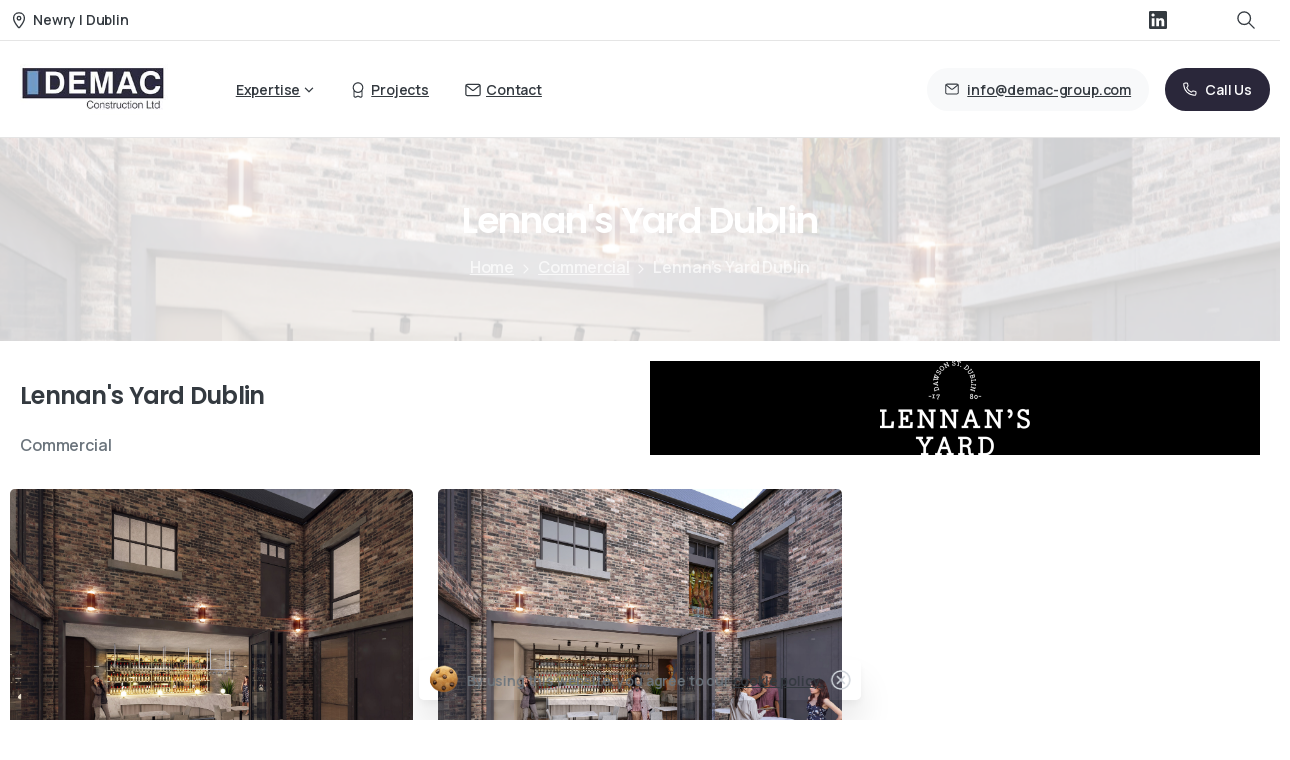

--- FILE ---
content_type: text/css
request_url: https://demac-group.com/wp-content/uploads/elementor/css/post-6332.css?ver=1769100630
body_size: 274
content:
.elementor-6332 .elementor-element.elementor-element-14e4160{--display:flex;--flex-direction:row;--container-widget-width:initial;--container-widget-height:100%;--container-widget-flex-grow:1;--container-widget-align-self:stretch;--flex-wrap-mobile:wrap;--gap:0px 0px;--row-gap:0px;--column-gap:0px;}.elementor-6332 .elementor-element.elementor-element-a6c3de3{--display:flex;--flex-direction:column;--container-widget-width:100%;--container-widget-height:initial;--container-widget-flex-grow:0;--container-widget-align-self:initial;--flex-wrap-mobile:wrap;}.elementor-6332 .elementor-element.elementor-element-6008903 .pix-feature-title{padding-top:20px !important;}.elementor-6332 .elementor-element.elementor-element-6008903 .pix-feature-content{padding-top:20px !important;}.elementor-6332 .elementor-element.elementor-element-1fe974d{--display:flex;--flex-direction:column;--container-widget-width:100%;--container-widget-height:initial;--container-widget-flex-grow:0;--container-widget-align-self:initial;--flex-wrap-mobile:wrap;}.elementor-widget-image .widget-image-caption{color:var( --e-global-color-text );font-family:var( --e-global-typography-text-font-family ), Sans-serif;font-weight:var( --e-global-typography-text-font-weight );}.elementor-6332 .elementor-element.elementor-element-c79fd87 > .elementor-widget-container{background-color:#000000;}.elementor-6332 .elementor-element.elementor-element-c79fd87{text-align:center;}.elementor-6332 .elementor-element.elementor-element-3f329d9{--display:flex;--flex-direction:column;--container-widget-width:100%;--container-widget-height:initial;--container-widget-flex-grow:0;--container-widget-align-self:initial;--flex-wrap-mobile:wrap;}@media(min-width:768px){.elementor-6332 .elementor-element.elementor-element-a6c3de3{--width:50%;}.elementor-6332 .elementor-element.elementor-element-1fe974d{--width:50%;}}

--- FILE ---
content_type: text/css
request_url: https://demac-group.com/wp-content/plugins/pixfort-core/includes/assets/css/elements/masonry.min.css?ver=3.3.4
body_size: 352
content:
.pix_masonry{display:inline-block;width:100%}.pix_masonry .grid-item,.pix_masonry .grid-sizer{width:32%}.pix_masonry.pix_masonry_2 .grid-item,.pix_masonry.pix_masonry_2 .grid-sizer{width:48%}.pix_masonry.pix_masonry_3 .grid-item,.pix_masonry.pix_masonry_3 .grid-sizer{width:31.33%}.pix_masonry.pix_masonry_4 .grid-item,.pix_masonry.pix_masonry_4 .grid-sizer{width:23%}.pix_masonry.pix_masonry_5 .grid-item,.pix_masonry.pix_masonry_5 .grid-sizer{width:18%}.pix_masonry.pix-4-columns .grid-item,.pix_masonry.pix-4-columns .grid-sizer{width:23.5%}.pix_masonry.pix-4-columns .grid-item--width2{width:48.5%}.pix_masonry.gutter-0 .grid-item,.pix_masonry.gutter-0 .grid-sizer{width:33.3333333333%}.pix_masonry.gutter-0 .grid-item--width2{width:66.6666666667%}.pix_masonry.gutter-0 .gutter-sizer{width:0%}.pix_masonry.gutter-0.pix-4-columns .grid-item,.pix_masonry.gutter-0.pix-4-columns .grid-sizer{width:25%}.pix_masonry.gutter-0.pix-4-columns .grid-item--width2{width:50%}.pix_masonry .grid-item{float:left;display:inline-block}.pix_masonry .grid-item--width2{width:66%}.pix_masonry .gutter-sizer{width:2%}.pix_masonry .gutter-sizer.gutter-0{width:0%}.pix_masonry:after{content:"";display:block;clear:both}.template-blog-full-width .pix_masonry,.template-blog-left-sidebar .pix_masonry,.template-blog-with-offset .pix_masonry,.template-blog-without-sidebar .pix_masonry{margin-left:1%}@media (max-width:768px){.grid-col-4,.grid-col-8,.grid-item,.grid-item--width2,.grid-sizer{width:100%!important}.gutter-sizer{width:0%!important}}.pix-gallery-item{width:100%;object-fit:cover}.pix-gallery-item.pix-gallery-sm{height:300px!important}.pix-gallery-item.pix-gallery-lg{height:620px!important}.gutter-0 .pix-gallery-item.pix-gallery-lg{height:600px!important}.pix-lightbox-item:active,.pix-lightbox-item:focus{outline:0}.elementor-editor-active .elementor-widget-pix-testimonial-masonry .elementor-widget-container,.elementor-editor-active .pix_masonry{min-height:max-content!important;min-width:100%!important}

--- FILE ---
content_type: text/css
request_url: https://demac-group.com/wp-content/uploads/elementor/css/post-4536.css?ver=1769071271
body_size: 646
content:
.elementor-4536 .elementor-element.elementor-element-558d1530{padding:45px 0px 15px 0px;}.elementor-bc-flex-widget .elementor-4536 .elementor-element.elementor-element-7636694b.elementor-column .elementor-widget-wrap{align-items:center;}.elementor-4536 .elementor-element.elementor-element-7636694b.elementor-column.elementor-element[data-element_type="column"] > .elementor-widget-wrap.elementor-element-populated{align-content:center;align-items:center;}.elementor-bc-flex-widget .elementor-4536 .elementor-element.elementor-element-29f753f5.elementor-column .elementor-widget-wrap{align-items:center;}.elementor-4536 .elementor-element.elementor-element-29f753f5.elementor-column.elementor-element[data-element_type="column"] > .elementor-widget-wrap.elementor-element-populated{align-content:center;align-items:center;}.elementor-4536 .elementor-element.elementor-element-29f753f5.elementor-column > .elementor-widget-wrap{justify-content:flex-end;}.elementor-bc-flex-widget .elementor-4536 .elementor-element.elementor-element-1ad84e8.elementor-column .elementor-widget-wrap{align-items:center;}.elementor-4536 .elementor-element.elementor-element-1ad84e8.elementor-column.elementor-element[data-element_type="column"] > .elementor-widget-wrap.elementor-element-populated{align-content:center;align-items:center;}.elementor-4536 .elementor-element.elementor-element-1ad84e8.elementor-column > .elementor-widget-wrap{justify-content:flex-end;}.elementor-4536 .elementor-element.elementor-element-536e0ac9 > .elementor-container > .elementor-column > .elementor-widget-wrap{align-content:center;align-items:center;}.elementor-4536 .elementor-element.elementor-element-536e0ac9{padding:0px 0px 0px 0px;}.elementor-4536 .elementor-element.elementor-element-c0e7b3e{border-style:dashed;border-width:2px 2px 2px 2px;border-color:#E9ECEF;margin-top:0px;margin-bottom:20px;padding:20px 20px 20px 20px;}.elementor-4536 .elementor-element.elementor-element-c0e7b3e, .elementor-4536 .elementor-element.elementor-element-c0e7b3e > .elementor-background-overlay{border-radius:10px 10px 10px 10px;}.elementor-4536 .elementor-element.elementor-element-49dcf52 > .elementor-widget-wrap > .elementor-widget:not(.elementor-widget__width-auto):not(.elementor-widget__width-initial):not(:last-child):not(.elementor-absolute){margin-block-end:0px;}.elementor-4536 .elementor-element.elementor-element-49dcf52 > .elementor-element-populated{padding:10px 10px 0px 10px;}.elementor-4536 .elementor-element.elementor-element-54d0863b > .elementor-widget-container{margin:0px 0px 20px 0px;}.elementor-4536 .elementor-element.elementor-element-54d0863b .pix-img-el, .elementor-4536 .elementor-element.elementor-element-54d0863b .pix-img-div, .elementor-4536 .elementor-element.elementor-element-54d0863b div{text-align:left !important;}.elementor-4536 .elementor-element.elementor-element-9c287ea > .elementor-widget-container{margin:0px 0px 5px 0px;}.elementor-4536 .elementor-element.elementor-element-9c287ea p{margin-bottom:0;}.elementor-4536 .elementor-element.elementor-element-78928042{width:auto;max-width:auto;}.elementor-4536 .elementor-element.elementor-element-b3289a5 > .elementor-widget-container{margin:0px 0px 20px 0px;}.elementor-4536 .elementor-element.elementor-element-b3289a5 .pix-img-el, .elementor-4536 .elementor-element.elementor-element-b3289a5 .pix-img-div, .elementor-4536 .elementor-element.elementor-element-b3289a5 div{text-align:center !important;}.elementor-4536 .elementor-element.elementor-element-ce548d8 > .elementor-widget-container{margin:0px 0px 20px 0px;}.elementor-4536 .elementor-element.elementor-element-ce548d8 .pix-img-el, .elementor-4536 .elementor-element.elementor-element-ce548d8 .pix-img-div, .elementor-4536 .elementor-element.elementor-element-ce548d8 div{text-align:center !important;}.elementor-4536 .elementor-element.elementor-element-9b26bb5 > .elementor-widget-container{margin:0px 0px 20px 0px;}.elementor-4536 .elementor-element.elementor-element-9b26bb5 .pix-img-el, .elementor-4536 .elementor-element.elementor-element-9b26bb5 .pix-img-div, .elementor-4536 .elementor-element.elementor-element-9b26bb5 div{text-align:center !important;}.elementor-4536 .elementor-element.elementor-element-d0b61b1 > .elementor-widget-container{margin:0px 0px 20px 0px;}.elementor-4536 .elementor-element.elementor-element-d0b61b1 .pix-img-el, .elementor-4536 .elementor-element.elementor-element-d0b61b1 .pix-img-div, .elementor-4536 .elementor-element.elementor-element-d0b61b1 div{text-align:center !important;}.elementor-4536 .elementor-element.elementor-element-18aa2d8e:not(.elementor-motion-effects-element-type-background), .elementor-4536 .elementor-element.elementor-element-18aa2d8e > .elementor-motion-effects-container > .elementor-motion-effects-layer{background-color:#FFFFFF;}.elementor-4536 .elementor-element.elementor-element-18aa2d8e{transition:background 0.3s, border 0.3s, border-radius 0.3s, box-shadow 0.3s;padding:30px 0px 30px 0px;}.elementor-4536 .elementor-element.elementor-element-18aa2d8e > .elementor-background-overlay{transition:background 0.3s, border-radius 0.3s, opacity 0.3s;}.elementor-4536 .elementor-element.elementor-element-2b4a7309.elementor-column > .elementor-widget-wrap{justify-content:center;}.elementor-4536 .elementor-element.elementor-element-9776e87 > .elementor-widget-container{margin:-10px 0px 0px 0px;}.elementor-4536 .elementor-element.elementor-element-9776e87 p{margin-bottom:0;}@media(max-width:1024px){}@media(max-width:767px){.elementor-4536 .elementor-element.elementor-element-29f753f5.elementor-column > .elementor-widget-wrap{justify-content:flex-start;}.elementor-4536 .elementor-element.elementor-element-1ad84e8.elementor-column > .elementor-widget-wrap{justify-content:flex-start;}.elementor-4536 .elementor-element.elementor-element-2b4a7309.elementor-column > .elementor-widget-wrap{justify-content:center;}}

--- FILE ---
content_type: application/javascript; charset=UTF-8
request_url: https://demac-group.com/wp-content/plugins/pixfort-core/dist/front/common.34bd7e7b9cf8bdf6b89d.js
body_size: 3333
content:
"use strict";(self.webpackChunkpixfort_core=self.webpackChunkpixfort_core||[]).push([[76],{4226:(t,i,n)=>{function o(){window.pix_init_c7=s,setTimeout(function(){$(document).on("click",".alert .close",function(e){e.preventDefault(),$(this).closest(".alert").remove()}),function(){let e=0,t=0;$(".pix-post-area").length>0&&(e=$("#pix-entry-content").offset().top,t=$("#pix-entry-content").height());($(".back_to_top").length||$(".pix-post-area").length)&&document.addEventListener("scroll",i=>{if(document.body.scrollTop>20||document.documentElement.scrollTop>20?$(".back_to_top").addClass("active"):$(".back_to_top").removeClass("active"),$(".pix-post-area").length>0)if(document.documentElement.scrollTop>e){let i=0;document.documentElement.scrollTop>e+t?(i=.999,NProgress.set(i)):(i=(document.documentElement.scrollTop-e)/t,NProgress.set(i))}else NProgress.set(.001)},{passive:!0});$(".back_to_top").on("click",function(e){return e.preventDefault(),$("body, html").animate({scrollTop:0},700),!1})}(),function(){let e=!1;e=JSON.parse(localStorage.getItem("menusstate")),e?$.each(e,function(t,i){let n='.menu-hidden-state[data-target="#'+t+'"]',o=$(n);$(n).length?(o.addClass("is-active"),o.attr("aria-expanded",!0),o.closest(".navbar-nav").find("li").addClass("is-shown")):delete e[t]}):e={};$("body").on("click",".hamburger.normal-menu-toggle",function(t){t.preventDefault();let i=$(this).attr("data-target").replace("#","");$(this).hasClass("is-active")?($(this).removeClass("is-active"),$(this).attr("aria-expanded",!1),$(this).closest(".navbar-nav").find("li").removeClass("is-shown"),delete e[i]):($(this).addClass("is-active"),$(this).attr("aria-expanded",!0),$(this).closest(".navbar-nav").find("li").addClass("is-shown"),e[i]=!0),localStorage.setItem("menusstate",JSON.stringify(e))})}(),$(".pix-levels").each(function(){let e=0;$(this).find(".pix-levels-title").each(function(){$(this).height()>e&&(e=$(this).height())}),$(this).find(".pix-levels-title").height(e)}),s(),function(){setTimeout(function(){$(".pix-video-elem source").each(function(){if($(this).parents(".navbar").length)return!1;let e=$(this).attr("data-src");$(this).attr("src",e);let t=this.parentElement;t.load(),t.play()})},1e4);let e=!0;$(".navbar").hover(function(t){e&&($(this).find(".pix-video-elem source").each(function(){var e=$(this).attr("data-src");$(this).attr("src",e);var t=this.parentElement;t.load(),t.play()}),e=!1)})}(),$(".pix-sidebar").addClass("is-loaded"),$(".pix-open-sidebar").on("click",function(e){return e.preventDefault(),$(".pix-sidebar").addClass("opened"),!1}),$(".pix-close-sidebar").on("click",function(e){return e.preventDefault(),$(".pix-sidebar").removeClass("opened"),!1}),function(){jQuery(document.body).on("post-load",function(e){window.pix_animation()}),setTimeout(function(){$(".nav-video.bg-video").each(function(e,t){$(t).controls=!1,t.controls=!1})},1e3),$(".animate-in, .pix-main-slider, .pix-fancy-mockup, .feature_img, .pixfort-swiper").closest(".elementor-invisible").removeClass("elementor-invisible"),window.innerWidth>PIX_JS_OPTIONS.mobileBreakPoint&&$("body").hasClass("pix-sections-stack")&&!window.vc_iframe&&$(".pix-cookie-banner").length&&window.pix_animation_display($(".pix-cookie-banner"),!0);$("body").on("click",".flickity-slider, .flickity-button",function(e){pix_animation_display()}),$("body").on("click",'a[data-toggle="pill"]',function(e){$(this).closest(".pix_tabs_btns").find(".nav-link").removeClass("active")});const e=document.querySelector(".pix-main-slider, .pix-slider");if(e){new IntersectionObserver(function(e,t){e.forEach(e=>{e.isIntersecting&&("function"==typeof $(".pix-main-slider, .pix-slider").flickity&&($(".pix-main-slider, .pix-slider").flickity("resize"),setTimeout(function(){$(".pix-main-slider, .pix-slider").flickity("resize")},1500)),t.unobserve(e.target))})},{threshold:[0]}).observe(e)}$(".widget_nav_menu .menu > .menu-item.menu-item-has-children > a").on("click",function(e){return e.preventDefault(),e.stopPropagation(),$(this).parent().toggleClass("active"),$(this).parent().find(".sub-menu").slideToggle(300,"linear"),!1}),$("body").on("click",".dropdown-item.dropdown-toggle",function(e){$(this).closest(".menu-item.dropdown.nav-item").find("> .dropdown-menu").toggleClass("show"),e.stopPropagation(),e.preventDefault()}),/^((?!chrome|android).)*safari/i.test(navigator.userAgent)&&$("body").addClass("pix-is-safari");if(!$("body").hasClass("site-render-disable-page-transition")){let t;function i(e){if(!e)return!0;let t=e.href?e:$(e).closest("a")[0];if(!t||void 0===t.href)return!0;return!(t.href.startsWith("tel")||t.href.startsWith("mailto")||t.hasAttribute("download")||t.classList.contains("woocommerce-MyAccount-downloads-file"))}document.addEventListener("click",e=>{t=e.target}),$(window).on("beforeunload",function(){let e=i(t);document.body.classList.toggle("render",!e)})}$(".pix-cookie-banner").length&&setTimeout(function(){if(PIX_JS_OPTIONS.hasOwnProperty("datacookiesId")){let e=!1;e=localStorage.getItem("pix_cookiesbanner"),e&&e==PIX_JS_OPTIONS.datacookiesId&&($(".pix-cookie-banner").addClass("pix-closed"),setTimeout(function(){$(".pix-cookie-banner").remove()},2500))}},0);$(".pix-cookies-close").on("click",function(e){return e.preventDefault(),$(this).closest(".pix-cookie-banner").addClass("pix-closed"),PIX_JS_OPTIONS.hasOwnProperty("datacookiesId")&&localStorage.setItem("pix_cookiesbanner",PIX_JS_OPTIONS.datacookiesId),!1}),setTimeout(function(){$(".wc-block-components-sidebar.is-sticky").addClass("pix-sticky-top-adjust")},100),$("body").on("click",".pix-popup-link",function(e){if(e.preventDefault(),$(this).data("popup-id")&&""!=$(this).data("popup-id")){let e=!1;e=$(this).data("popup-id"),window.loadPopup&&window.loadPopup({id:e})}return!1}),$(".pix-banner-close").on("click",function(e){e.preventDefault();let t=$(this).attr("href"),i=$(this).closest(".pix-banner");return $.ajax({url:t,method:"GET"}),i.addClass("pix-closed"),!1})}(),$("body").on("click",".video-play-btn-inline",function(e){e.preventDefault();let t=$(this),i=t.closest(".pix-video").find("iframe");return i.attr("data-src")&&i.attr("src",i.attr("data-src")).click(),t.closest(".pix-video").find("video").trigger("play"),t.parent(".pix-video").addClass("video-active"),setTimeout(function(){t.parent(".pix-video").addClass("video-start")},400),!1}),window.pix_init_gradient_fix(),l(),function(){const t=document.querySelector("body").classList.contains("elementor-editor-active")||document.querySelector("body").classList.contains("vc_editor");let i=20;$(".is-sticky").each(function(){i+=$(this).outerHeight()}),$("#wpadminbar").length&&(i+=$("#wpadminbar").height());$(".accordion:not(.disable-scroll-adjust) .card-header").on("click",function(e){let t=this;setTimeout(function(){if(t.getBoundingClientRect().top<i){let e=$(t).offset().top-i-20;$("body,html").animate({scrollTop:e},200)}},400)}),$("body").on("click","a",function(n){let o=this,s=$(this).attr("href"),a=$(this).attr("target");if("undefined"!==s&&null!=s)if(s&&s.startsWith("#pix_section")){if($(s).length)return n.preventDefault(),$(o).removeClass("pix-item-clicked"),$(o).closest(".navbar").find('.navbar-toggler.hamburger[aria-expanded="true"]').click(),$(o).closest(".menu-item.dropdown.nav-item").find("> .dropdown-menu").removeClass("show"),setTimeout(function(){let e=$(s).offset().top-i-20;$("body,html").animate({scrollTop:e},500)},200),!1}else if(-1!=s.indexOf("#pix_section")){let l=s.substr(s.indexOf("#"));if($(l).length)return n.preventDefault(),$("body,html").animate({scrollTop:$(l).offset().top-i},700),setTimeout(function(){$(o).closest(".navbar").find(".navbar-toggler.hamburger").click()},200),!1;if(!t){if("_blank"==a)return e.preventDefault(),e.stopPropagation(),window.open(s),!1;window.location=s}}else{if(s&&s.startsWith("#pix_popup_")){n.preventDefault();let e=s.replace("#pix_popup_","");return e&&window.loadPopup({id:e}),!1}if(s&&s.startsWith("#pix-product-")){if($(s).length)return n.stopPropagation(),n.preventDefault(),$("body,html").animate({scrollTop:$(s).offset().top-i-20},700),!1}else if(s&&s.startsWith("#pix-tab-")&&!$(this).hasClass("pix-tabs-btn")){if($(s).length){n.stopPropagation(),n.preventDefault();let e=s.replace("#","");return $('.pix-tabs-btn[aria-controls="'+e+'"]').click(),setTimeout(function(){$("body,html").animate({scrollTop:$(s).offset().top-i-20},700)},200),!1}}else if(s&&-1!=s.indexOf("#pix-tab-")&&!$(this).hasClass("pix-tabs-btn")){let e=s.substr(s.indexOf("#pix-tab-")),t=e.replace("#","");$('.pix-tabs-btn[aria-controls="'+t+'"]').click(),$(e).length&&setTimeout(function(){$("body,html").animate({scrollTop:$(e).offset().top-i-20},700)},200)}}});let n=location.hash.substring(1);n&&(n.startsWith("pix_section")?$("#"+n).length&&setTimeout(function(){$("body,html").animate({scrollTop:$("#"+n).offset().top-i},700)},700):n.startsWith("pix-tab")&&$("#"+n).length&&setTimeout(function(){$('.pix-tabs-btn[aria-controls="'+n+'"]').trigger("click"),setTimeout(function(){$("body,html").animate({scrollTop:$("#"+n).closest(".pix_tabs_container").offset().top-i-20},700)},200)},100))}(),window.addEventListener("resize",l),function(){if(!PIX_JS_OPTIONS.darkModeEnabled)return;const e=localStorage.getItem("theme");e&&r(e);$("body").on("click",".pix-theme-switcher",function(e){e.preventDefault(),$("body").addClass("pix-theme-switching"),$("body").hasClass("pix-dark")?(localStorage.setItem("theme","Light"),r("Light"),document.dispatchEvent(new CustomEvent("themeChange",{detail:{theme:"Light"}}))):(localStorage.setItem("theme","Dark"),r("Dark"),document.dispatchEvent(new CustomEvent("themeChange",{detail:{theme:"Dark"}}))),setTimeout(()=>{$("body").removeClass("pix-theme-switching")},100)}),window.addEventListener("storage",e=>{"theme"===e.key&&r(e.newValue)}),document.addEventListener("themeChange",e=>{r(e.detail.theme)})}()},0),window.applyThemeMode=r,window.addEventListener("message",function(e){if("APPLY_THEME_MODE"===e.data.type){r(e.data.themeMode)}})}function s(){$(".pix-contact7-form").each(function(e,t){$('input[type="text"], input[type="email"], input[type="phone"], input[type="password"], select, textarea').each(function(e,t){$(t).addClass("form-control"),$(t).closest("p").addClass("form-group")})})}function a(e=!1){e||(e=$("body")),setTimeout(()=>{e.find(".text-gradient-primary, .pix-levels .bg-gradient-primary, .pix-tabs-btn").each(function(e,t){if(!$(t).closest(".pix-marquee").length&&!$(t).closest(".pix-vertical-element").length){let e=$(t).offset().left,i=$(t).offset().top,n=window.innerWidth+"px "+window.innerHeight+"px",o=-1*e,s=-1*i;$(t).hasClass("text-bg-img")||$(t).css({"background-size":n,"background-position-x":o,"background-position-y":s}),$(t).css({"background-attachment":"scroll"})}})},1)}function l(){window.innerWidth>PIX_JS_OPTIONS.mobileBreakPoint&&$(".mega-item").each(function(e,t){if($(t).hasClass("pix-mega-style-default")){let e=$(t).closest(".container").width();$(t).find("> .dropdown-menu").each(function(t,i){$(i).css({width:e,"margin-left":"50%",transform:"translateX(-50%)"})})}else if($(t).hasClass("mega-item pix-mega-style-full"))$(t).find("> .dropdown-menu").each(function(e,t){$(t).css({"margin-left":"auto"});let i=$(t).offset().left;i*=-1,i+=15,$(t).css({"margin-left":i})});else{let e=$(t).offset().left,i=$(t).find(">.dropdown-menu:first");if(i&&i.length&&!$(t).hasClass("pix-mega-style-full")){let n=i.width();if(i.hasClass("dropdown-menu-right")){if(e-n+$(t).width()<0){e+n>window.innerWidth?i.addClass("drop-overflow-fix"):i.css({left:0})}}else{if(e+n>window.innerWidth){e-n+$(t).width()<0?i.addClass("drop-overflow-fix"):i.css({right:0})}}}}})}function r(e){$("body").hasClass("header-preview")||("Dark"===e?($("body, .elementor, html").addClass("pix-dark"),$(".pix-light-mode-icon").addClass("d-none"),$(".pix-dark-mode-icon").removeClass("d-none")):($("body, .elementor, html").removeClass("pix-dark"),$(".pix-light-mode-icon").removeClass("d-none"),$(".pix-dark-mode-icon").addClass("d-none")))}n.r(i),n.d(i,{default:()=>o}),window.pix_init_gradient_fix=async function(e=!1){a(e),$(window).resize(function(){a(e)}),setTimeout(()=>{a(e)},500)}}}]);

--- FILE ---
content_type: application/javascript; charset=UTF-8
request_url: https://demac-group.com/wp-content/plugins/pixfort-core/dist/front/index.bundle-f40233f253690c06ebdf.js?ver=3.3.4
body_size: 5341
content:
(()=>{"use strict";var e,t,n={},i={};function o(e){var t=i[e];if(void 0!==t)return t.exports;var a=i[e]={exports:{}};return n[e].call(a.exports,a,a.exports,o),a.exports}function a(e,t=500){var n=e.getBoundingClientRect(),i=window.innerHeight||document.documentElement.clientHeight;return n.top<=i+t&&n.top+n.height>=0}function r(e,t){if(document.querySelectorAll(e).length){function n(){t()}(function(e){for(var t=document.querySelectorAll(e),n=0;n<t.length;n++)if(a(t[n]))return!0;return!1})(e)&&n(),window.addEventListener("scroll",function(){n()},{once:!0,passive:!0})}}function d(){const e="ontouchstart"in window||navigator.msMaxTouchPoints;"undefined"==typeof PIX_JS_OPTIONS&&(window.PIX_JS_OPTIONS={}),!e&&function(e){if(PIX_JS_OPTIONS.hasOwnProperty(e)&&PIX_JS_OPTIONS[e])return PIX_JS_OPTIONS[e];return!1}("ENABLE_CURSOR")&&o.e(973).then(o.bind(o,973)),setTimeout(()=>document.body.classList.add("render","pix-body-loaded","pix-loaded"),0);let t=1024;"undefined"==typeof pixfort_main_object&&(window.pixfort_main_object={}),pixfort_main_object.hasOwnProperty("dataBreakpoint")&&(t=pixfort_main_object.dataBreakpoint),window.innerWidth>t?(document.querySelectorAll(".pix-sections-stack").length&&!window.vc_iframe&&o.e(157).then(o.bind(o,5157)).then(e=>{e.default()}),document.querySelectorAll(".pix-sticky-footer").length&&($(".pix-sticky-footer").outerHeight()>window.innerHeight?$(".pix-sticky-footer").removeClass("pix-sticky-footer"):r(".pix-sticky-footer",()=>o.e(614).then(o.bind(o,7406)).then(e=>{e.default()})))):(document.querySelector("body").classList.remove("pix-sections-stack"),document.querySelector(".pix-sticky-footer")&&document.querySelector(".pix-sticky-footer").classList.remove("pix-sticky-footer")),window.pix_marquee=async function(e){document.querySelectorAll(".pix-marquee").length&&o.e(134).then(o.bind(o,8543)).then(t=>{t.default(e)})},window.init_chart=async function(e){r(".chart",()=>o.e(65).then(o.bind(o,1263)).then(t=>{t.default(e)}))},window.pix_countdown=async function(e){document.querySelectorAll(".pix-countdown").length&&o.e(416).then(o.bind(o,2912)).then(t=>{t.default(e)})},window.pix_section_stack=async function(e){document.querySelectorAll(".pix-scale-in, .pix-scale-in-xs, .pix-scale-in-sm, .pix-scale-in-lg").length&&Promise.all([o.e(565),o.e(59)]).then(o.bind(o,5509)).then(t=>{t.default(e)})},window.init_tilts=async function(t){if(!e&&document.querySelectorAll(".tilt, .tilt_small, .tilt_big").length){function n(){window.removeEventListener("mousemove",n),o.e(618).then(o.bind(o,644)).then(e=>{e.default(t)})}window.addEventListener("mousemove",n,{once:!0,passive:!0})}},window.init_jarallax=async function(){Promise.all([o.e(96),o.e(286)]).then(o.bind(o,7286)).then(e=>{e.default()}),r("[data-jarallax-element]",()=>Promise.all([o.e(565),o.e(235)]).then(o.bind(o,4519)).then(e=>{e.default()}))},window.init_animated_heading=async function(){document.querySelectorAll(".pix-headline").length&&o.e(669).then(o.bind(o,285)).then(e=>{e.default()})},window.pix_main_slider=async function(e){$(".pix-main-slider").length&&o.e(897).then(o.bind(o,8709)).then(t=>{t.default(e)})},window.pix_sliders=async function(e){$(".pix-slider").length&&o.e(436).then(o.bind(o,6886)).then(t=>{t.default(e)})},window.init_Parallax=async function(t){if(!e&&document.querySelectorAll(".scene, .pix-scene").length){function n(){window.removeEventListener("mousemove",n),o.e(150).then(o.bind(o,1292)).then(e=>{e.default(t)})}window.addEventListener("mousemove",n,{once:!0,passive:!0})}},window.init_dividerShapes=async function(e){e||(e=$("body")),e.find(".pix-shape-dividers:not(.loaded)").each(function(e,t){new IntersectionObserver(function(e,n){e.forEach(e=>{e.isIntersecting&&(o.e(208).then(o.bind(o,208)).then(e=>{e.default(t)}),n.unobserve(e.target))})},{threshold:[0]}).observe(t)})},window.update_numbers=async function(e){e||(e=$("body")),e.find(".animate-math .number").each(function(e,t){new IntersectionObserver(function(e,n){e.forEach(e=>{e.isIntersecting&&(o.e(171).then(o.bind(o,993)).then(e=>{e.default(t)}),n.unobserve(e.target))})},{threshold:[0]}).observe(t)})},window.init_bars=async function(e){e||(e=$("body")),e.find(".pix-progress:not(.pix_ready)").each(function(e,t){new IntersectionObserver(function(e,n){e.forEach(e=>{e.isIntersecting&&(o.e(753).then(o.bind(o,1245)).then(e=>{e.default(t)}),n.unobserve(e.target))})},{threshold:[0]}).observe(t)})},window.pix_lazy_videos=async function(e){PIX_JS_OPTIONS.PIX_DEV&&o.e(327).then(o.bind(o,403)).then(t=>{t.initLazyVideos(e||document)})},window.video_element=async function(e){e||(e=$("body")),setTimeout(()=>{e.find("video").each(function(){this.autoplay&&this.paused&&this.play()})},200)},window.pix_intro_bg=async function(){const e=$(".pix-intro-1 .pix-intro-img");e.length&&e.each(function(e,t){let n=new IntersectionObserver(e=>{const i=e[0];i.isIntersecting&&(setTimeout(function(){$(t).addClass("animated")},1),n.unobserve(i.target))},{threshold:[0]});n.observe(t)})};const n=document.querySelector(".pix-popup-link, .pix-audio-popup, .pix-story-popup, .pix-video-popup, [data-pix-popup]"),i="undefined"!=typeof PIX_POPUPS_OPTIONS&&PIX_POPUPS_OPTIONS&&Object.keys(PIX_POPUPS_OPTIONS).length>0;if(n||i)o.e(907).then(o.bind(o,1895)).then(e=>{e.dialogLoader(PIX_JS_OPTIONS.dataPopupBase),i&&e.loadPopupOptions(PIX_POPUPS_OPTIONS)});else{const e=".pix-popup-link, .pix-audio-popup, .pix-story-popup, .pix-video-popup, [data-pix-popup]";let t=!1;document.body.addEventListener("mouseover",function n(i){t||i.target.closest(e)&&(t=!0,document.body.removeEventListener("mouseover",n),o.e(907).then(o.bind(o,1895)).then(e=>{e.dialogLoader(PIX_JS_OPTIONS.dataPopupBase)}))},{passive:!0})}window.loadPopup=async function(e){e&&o.e(907).then(o.bind(o,1895)).then(t=>{t.default(e)})},PIX_JS_OPTIONS.hasOwnProperty("WOO")&&document.querySelectorAll(".product, .pix-product-preview, a.plus, a.minus, .widget_product_categories, .pix-add-to-cart, .pix-add-to-wishlist").length&&Promise.all([o.e(907),o.e(700)]).then(o.bind(o,3672)).then(e=>{e.default()}),window.searchOverlay=async function(){document.querySelector(".pix-search-btn")&&o.e(187).then(o.bind(o,4051)).then(e=>{e.default()})},$("body").on("mouseover",".pix-ajax-search",function(e){let t=$(this);t.hasClass("ajax-loaded")||Promise.all([o.e(96),o.e(283)]).then(o.bind(o,5175)).then(e=>{e.default(t)})}),window.pixInitNonceManager=async function(){const{default:e}=await o.e(450).then(o.bind(o,5886));return e},window.pix_runtime=async function(e){r(".pix-runtime-canvas",()=>Promise.all([o.e(96),o.e(299)]).then(o.bind(o,9299)).then(t=>{t.default(e)}))},$("body").on("mouseover",".pix-circles-elem",function(e){$(".pix-circles").addClass("circles-transition")}),document.querySelectorAll(".pix-floating-meta").length&&o.e(485).then(o.bind(o,4723)).then(e=>{e.default()}),window.pixTooltips=async function(){document.querySelectorAll('[data-toggle="tooltip"]').length&&Promise.all([o.e(96),o.e(635)]).then(o.bind(o,9271)).then(e=>{e.default()})},document.querySelectorAll('[data-toggle="collapse"]').length&&o.e(131).then(o.bind(o,4573)).then(e=>{e.default()}),document.querySelectorAll(".pix_tabs_btns").length||$("body").hasClass("elementor-editor-active")?o.e(575).then(o.bind(o,1323)).then(e=>{e.default()}):setTimeout(()=>{(document.querySelectorAll(".pix_tabs_btns").length||$("body").hasClass("elementor-editor-active"))&&o.e(575).then(o.bind(o,1323)).then(e=>{e.default()})},1e3),window.update_masonry=async function(e){r(".pix_masonry",()=>Promise.all([o.e(96),o.e(632)]).then(o.bind(o,7820)).then(t=>{t.default(e)}))},window.init_portfolio=async function(e){r(".portfolio_grid, .portfolio_filter",()=>Promise.all([o.e(96),o.e(632)]).then(o.bind(o,7820)).then(t=>{t.init_portfolio(e)}))},window.init_fancy_mockup=async function(e){r(".pix-fancy-mockup",()=>o.e(478).then(o.bind(o,1044)).then(t=>{t.default(e)}))},window.initBootstrapSelect=async function(){document.querySelectorAll(".pixfort-select, .widget select, .wp-block-archives.wp-block-archives-dropdown select, .wp-block-categories.wp-block-categories-dropdown select, .pixfort-shop-select").length&&Promise.all([o.e(96),o.e(167)]).then(o.bind(o,31)).then(e=>{e.default()})},window.initBootstrapSelect(),window.init_scroll_rotate=async function(e){document.querySelectorAll(".pix-rotate-scroll").length&&o.e(348).then(o.bind(o,1018)).then(t=>{t.default(e)})},window.pix_init_particles=async function(){document.querySelectorAll(".pix-scene").length&&o.e(348).then(o.bind(o,1018)).then(e=>{e.init_particles()})},o.e(608).then(o.bind(o,4230)).then(e=>{e.default()}),o.e(574).then(o.bind(o,5384)).then(e=>{e.default()}),window.pix_animation=async function(e=!1,t=!1,n=!1){o.e(974).then(o.bind(o,6724)).then(i=>{i.default(e,t,n)})},window.pix_animation_display=async function(e=!1){window.pix_animation(e,!1,!0)},window.pixLoadSwiper=function(e,t=!1){const n=e&&(e.jquery||void 0!==e.length)?e:$("body");(n.find(".pixfort-swiper").length||document.querySelectorAll(".pixfort-swiper").length)&&Promise.all([o.e(565),o.e(290),o.e(821)]).then(o.bind(o,8335)).then(e=>{e.default(n,t)})},o.e(76).then(o.bind(o,4226)).then(e=>{e.default()}),window.pixLoadMaps=function(){document.querySelectorAll(".pix-google-map").length&&o.e(522).then(o.bind(o,8636)).then(e=>{e.default()})},window.pixLoadLightbox=function(){document.querySelectorAll(".pix-lightbox").length&&o.e(216).then(o.bind(o,8710)).then(e=>{e.default()})},window.pixfor_transition=async function(){document.querySelectorAll(".pixfort-page-transition").length&&o.e(558).then(o.bind(o,8536)).then(e=>{e.default()})},window.pixfort_init(),window.onpageshow=function(e){e.persisted&&document.body.classList.add("render")},window.dispatchEvent(new Event("resize")),setTimeout(()=>$(".pix-loading-circ-path:not(.pix-preserve)").remove(),600)}o.m=n,o.d=(e,t)=>{for(var n in t)o.o(t,n)&&!o.o(e,n)&&Object.defineProperty(e,n,{enumerable:!0,get:t[n]})},o.f={},o.e=e=>Promise.all(Object.keys(o.f).reduce((t,n)=>(o.f[n](e,t),t),[])),o.u=e=>973===e?"973.ce3f4a42f0b256689900.js":157===e?"157.7a7029911c1fde843c82.js":614===e?"sticky-footer.31abf84ae54bd0c3308c.js":134===e?"marquee.5e08f13ca506c5326909.js":65===e?"chart.9c4a35a955002177f8a9.js":416===e?"countdown.c4f9c8e4d052261a91b1.js":565===e?"animation-vendors.3fc241cae30bae87cf4c.js":59===e?"scale.68975f093c52b9439144.js":618===e?"tilt.08eefffffdf522dbfcf5.js":96===e?"vendors.9abc8eac5616ca6d1b71.js":286===e?"286.dbc8ab578c84fcbbae40.js":235===e?"element-parallax.592ffce488cd945df368.js":669===e?"animated-heading.5b94fb1dbffe8e9228bf.js":897===e?"carousel.285db6c7a1861c156c7d.js":436===e?"slider.3c743f86dbbe5ed69547.js":150===e?"parallax.e02d6e4e864bc0324828.js":208===e?"208.75fdbddf8b7b5a71903b.js":171===e?"numbers.4b772fd7edfe8178cdcc.js":753===e?"bars.21385bcf24cc59c14f3e.js":327===e?"lazy-video.1320a789f693b5381daf.js":907===e?"dialog.f4f783e98098b99ce373.js":700===e?"woo.bd95df8f4cd87071b849.js":187===e?"search.23c584f1ac88dcf88da7.js":283===e?"search-suggestions.6a88e2ba635ecf3dab85.js":450===e?"nonce-manager.763ced423565c6154d60.js":299===e?"299.d0cfcd3fd66588f27eab.js":485===e?"floating-meta.e253f2360fa36c3feeae.js":635===e?"tooltips.1afa5fe970fa1f448888.js":131===e?"accordion.914324f970abc78409ed.js":575===e?"tabs.de17d309a0fe220a72e0.js":632===e?"masonry.a3f2f1d9113f5b5475b1.js":478===e?"fancy-mockup.338bd59f779e9cc2b758.js":167===e?"select.8339b9562e8587c33db4.js":348===e?"main-fns.7a34a96279baa10143b7.js":608===e?"header.d06dbeda3e96123d6dad.js":574===e?"footer.b7d0367483f1d310d648.js":974===e?"animations.47ac1b03d305c0966c18.js":290===e?"slider-vendors.7140ee0a2a8b37942173.js":821===e?"pixfort-slider.69e40a93d73de46f155e.js":76===e?"common.34bd7e7b9cf8bdf6b89d.js":522===e?"maps.e7f9f7ba99f47b55c816.js":216===e?"lightbox.bf5d70291f4e7beeb761.js":558===e?"transition.2511701aa61c1c6108d7.js":492===e?"492.d895f89fb3ae73598eb3.js":944===e?"944.ae49f976c7f183880036.js":void 0,o.miniCssF=e=>e+"."+{157:"cf4ee08f352f187ade0a",167:"30aca3caa52fa5dc21dd",187:"266a828a6bc8233db978",283:"0480e9b3bbf29a098dac",492:"f1776a0e790bb70fae3a",700:"839d562491a01235e587",944:"3064f5ad32b6dee35015",973:"77e9a3fc8c2ad7d48f91"}[e]+".css",o.g=function(){if("object"==typeof globalThis)return globalThis;try{return this||new Function("return this")()}catch(e){if("object"==typeof window)return window}}(),o.o=(e,t)=>Object.prototype.hasOwnProperty.call(e,t),e={},t="pixfort-core:",o.l=(n,i,a,r)=>{if(e[n])e[n].push(i);else{var d,c;if(void 0!==a)for(var s=document.getElementsByTagName("script"),l=0;l<s.length;l++){var u=s[l];if(u.getAttribute("src")==n||u.getAttribute("data-webpack")==t+a){d=u;break}}d||(c=!0,(d=document.createElement("script")).charset="utf-8",d.timeout=120,o.nc&&d.setAttribute("nonce",o.nc),d.setAttribute("data-webpack",t+a),d.src=n),e[n]=[i];var p=(t,i)=>{d.onerror=d.onload=null,clearTimeout(f);var o=e[n];if(delete e[n],d.parentNode&&d.parentNode.removeChild(d),o&&o.forEach(e=>e(i)),t)return t(i)},f=setTimeout(p.bind(null,void 0,{type:"timeout",target:d}),12e4);d.onerror=p.bind(null,d.onerror),d.onload=p.bind(null,d.onload),c&&document.head.appendChild(d)}},o.r=e=>{"undefined"!=typeof Symbol&&Symbol.toStringTag&&Object.defineProperty(e,Symbol.toStringTag,{value:"Module"}),Object.defineProperty(e,"__esModule",{value:!0})},(()=>{var e;o.g.importScripts&&(e=o.g.location+"");var t=o.g.document;if(!e&&t&&(t.currentScript&&"SCRIPT"===t.currentScript.tagName.toUpperCase()&&(e=t.currentScript.src),!e)){var n=t.getElementsByTagName("script");if(n.length)for(var i=n.length-1;i>-1&&(!e||!/^http(s?):/.test(e));)e=n[i--].src}if(!e)throw new Error("Automatic publicPath is not supported in this browser");e=e.replace(/^blob:/,"").replace(/#.*$/,"").replace(/\?.*$/,"").replace(/\/[^\/]+$/,"/"),o.p=e})(),(()=>{if("undefined"!=typeof document){var e=e=>new Promise((t,n)=>{var i=o.miniCssF(e),a=o.p+i;if(((e,t)=>{for(var n=document.getElementsByTagName("link"),i=0;i<n.length;i++){var o=(r=n[i]).getAttribute("data-href")||r.getAttribute("href");if("stylesheet"===r.rel&&(o===e||o===t))return r}var a=document.getElementsByTagName("style");for(i=0;i<a.length;i++){var r;if((o=(r=a[i]).getAttribute("data-href"))===e||o===t)return r}})(i,a))return t();((e,t,n,i,a)=>{var r=document.createElement("link");r.rel="stylesheet",r.type="text/css",o.nc&&(r.nonce=o.nc),r.onerror=r.onload=n=>{if(r.onerror=r.onload=null,"load"===n.type)i();else{var o=n&&n.type,d=n&&n.target&&n.target.href||t,c=new Error("Loading CSS chunk "+e+" failed.\n("+o+": "+d+")");c.name="ChunkLoadError",c.code="CSS_CHUNK_LOAD_FAILED",c.type=o,c.request=d,r.parentNode&&r.parentNode.removeChild(r),a(c)}},r.href=t,n?n.parentNode.insertBefore(r,n.nextSibling):document.head.appendChild(r)})(e,a,null,t,n)}),t={57:0};o.f.miniCss=(n,i)=>{t[n]?i.push(t[n]):0!==t[n]&&{157:1,167:1,187:1,283:1,492:1,700:1,944:1,973:1}[n]&&i.push(t[n]=e(n).then(()=>{t[n]=0},e=>{throw delete t[n],e}))}}})(),(()=>{var e={57:0};o.f.j=(t,n)=>{var i=o.o(e,t)?e[t]:void 0;if(0!==i)if(i)n.push(i[2]);else{var a=new Promise((n,o)=>i=e[t]=[n,o]);n.push(i[2]=a);var r=o.p+o.u(t),d=new Error;o.l(r,n=>{if(o.o(e,t)&&(0!==(i=e[t])&&(e[t]=void 0),i)){var a=n&&("load"===n.type?"missing":n.type),r=n&&n.target&&n.target.src;d.message="Loading chunk "+t+" failed.\n("+a+": "+r+")",d.name="ChunkLoadError",d.type=a,d.request=r,i[1](d)}},"chunk-"+t,t)}};var t=(t,n)=>{var i,a,[r,d,c]=n,s=0;if(r.some(t=>0!==e[t])){for(i in d)o.o(d,i)&&(o.m[i]=d[i]);if(c)c(o)}for(t&&t(n);s<r.length;s++)a=r[s],o.o(e,a)&&e[a]&&e[a][0](),e[a]=0},n=self.webpackChunkpixfort_core=self.webpackChunkpixfort_core||[];n.forEach(t.bind(null,0)),n.push=t.bind(null,n.push.bind(n))})(),"undefined"==typeof $&&"undefined"!=typeof jQuery&&($=jQuery),window.pixfort={},jQuery(document).ready(function(e){d()}),window.addEventListener("pageshow",function(e){e.persisted&&d()}),window.pixfort_init=async function(){const e=["pix_runtime","pixTooltips","init_scroll_rotate","pix_animation","pix_init_particles","pix_intro_bg","pix_marquee","init_portfolio","init_chart","pix_countdown","pix_section_stack","init_tilts","init_jarallax","init_animated_heading","pix_main_slider","pix_sliders","init_Parallax","init_dividerShapes","update_numbers","init_bars","video_element","pix_lazy_videos","searchOverlay","update_masonry","init_fancy_mockup","pixLoadLightbox","pixfor_transition","pixLoadMaps","pixLoadSwiper"].map(e=>"function"==typeof window[e]?Promise.resolve(window[e]()):Promise.resolve());await Promise.all(e)}})();